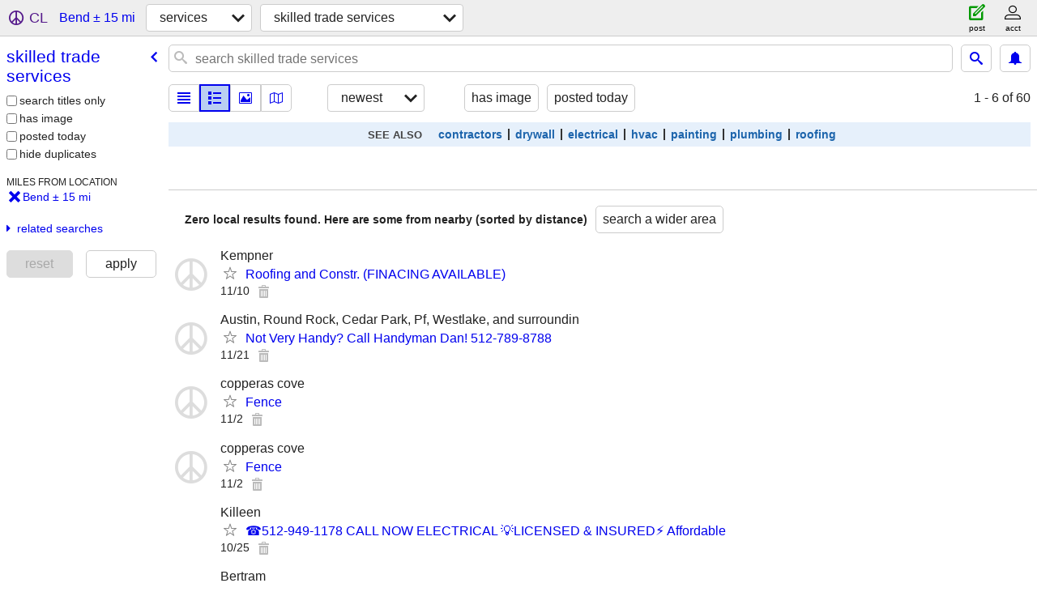

--- FILE ---
content_type: text/html; charset=utf-8
request_url: https://killeen.craigslist.org/search/bend-tx/sks
body_size: 3692
content:
<!DOCTYPE html>
<html>
<head>
    
	<meta charset="UTF-8">
	<meta http-equiv="X-UA-Compatible" content="IE=Edge">
	<meta name="viewport" content="width=device-width,initial-scale=1">
	<meta property="og:site_name" content="craigslist">
	<meta name="twitter:card" content="preview">
	<meta property="og:title" content="Skilled Trade Services near Bend, TX - craigslist">
	<meta name="description" content="Skilled Trade Services near Bend, TX - craigslist">
	<meta property="og:description" content="Skilled Trade Services near Bend, TX - craigslist">
	<meta property="og:url" content="https://killeen.craigslist.org/search/bend-tx/sks">
	<meta name="robots" content="noindex">
	<title>Skilled Trade Services near Bend, TX - craigslist</title>
	<link rel="canonical" href="https://killeen.craigslist.org/search/bend-tx/sks">
	<link rel="alternate" href="https://killeen.craigslist.org/search/bend-tx/sks" hreflang="x-default">



    <link rel="icon" href="/favicon.ico" id="favicon" />

<script type="application/ld+json" id="ld_searchpage_data" >
    {"@context":"https://schema.org","@type":"SearchResultsPage","contentLocation":{"containedIn":{"@type":"State","name":"TX"},"name":"Bend","@type":"City"},"description":"Skilled Trade Services in Bend, TX","breadcrumb":{"@context":"https://schema.org","@type":"BreadcrumbList","itemListElement":[{"position":1,"item":"https://killeen.craigslist.org","name":"killeen.craigslist.org","@type":"ListItem"},{"name":"services","@type":"ListItem","position":2,"item":"https://killeen.craigslist.org/search/bend-tx/bbb"},{"item":"https://killeen.craigslist.org/search/bend-tx/sks","position":3,"@type":"ListItem","name":"skilled trade services"}]}}
</script>



    <style>
        body {
            font-family: sans-serif;
        }

        #no-js {
            position: fixed;
            z-index: 100000;
            top: 0;
            bottom: 0;
            left: 0;
            right: 0;
            overflow:auto;
            margin: 0;
            background: transparent;
        }

        #no-js h1 {
            margin: 0;
            padding: .5em;
            color: #00E;
            background-color: #cccccc;
        }

        #no-js  p {
            margin: 1em;
        }

        .no-js header,
        .no-js form,
        .no-js .tsb,
        .unsupported-browser header,
        .unsupported-browser form,
        .unsupported-browser .tsb {
            display: none;
        }

        #curtain {
            display: none;
            position: fixed;
            z-index: 9000;
            top: 0;
            bottom: 0;
            left: 0;
            right: 0;
            margin: 0;
            padding: 0;
            border: 0;
            background: transparent;
        }

        .show-curtain #curtain {
            display: block;
        }

        #curtain .cover,
        #curtain .content {
            position: absolute;
            display: block;
            top: 0;
            bottom: 0;
            left: 0;
            right: 0;
            margin: 0;
            padding: 0;
            border: 0;
        }

        #curtain .cover {
            z-index: 1;
            background-color: white;
        }

        .show-curtain #curtain .cover {
            opacity: 0.7;
        }

        .show-curtain.clear #curtain .cover {
            opacity: 0;
        }

        .show-curtain.opaque #curtain .cover {
            opacity: 1;
        }

        #curtain .content {
            z-index: 2;
            background: transparent;
            color: #00E;

            display: flex;
            flex-direction: column;
            justify-content: center;
            align-items: center;
        }

        .unrecoverable #curtain .content,
        .unsupported-browser #curtain .content {
            display: block;
            align-items: start;
        }

        #curtain h1 {
            margin: 0;
            padding: .5em;
            background-color: #cccccc;
        }

        #curtain  p {
            margin: 1em;
            color: black;
        }

        .pacify #curtain .icom-:after {
            content: "\eb23";
        }

        #curtain .text {
            display: none;
        }

        .loading #curtain .text.loading,
        .reading #curtain .text.reading,
        .writing #curtain .text.writing,
        .saving #curtain .text.saving,
        .searching #curtain .text.searching,
        .unrecoverable #curtain .text.unrecoverable,
        .message #curtain .text.message {
            display: block;
        }

        .unrecoverable #curtain .text.unrecoverable {
        }

        @keyframes rotate {
            from {
                transform: rotate(0deg);
            }
            to {
                transform: rotate(359deg);
            }
        }

        .pacify #curtain .icom- {
            font-size: 3em;
            animation: rotate 2s infinite linear;
        }
    </style>

    <style>
        body {
            margin: 0;
            border: 0;
            padding: 0;
        }

        ol.cl-static-search-results, .cl-static-header {
            display:none;
        }

        .no-js ol.cl-static-search-results, .no-js .cl-static-header {
            display:block;
        }
    </style>


</head>

<body  class="no-js"  >



    <div class="cl-content">
        <main>
        </main>
    </div>

    <div id="curtain">
        <div class="cover"></div>
        <div class="content">
            <div class="icom-"></div>
            <div class="text loading">loading</div>
            <div class="text reading">reading</div>
            <div class="text writing">writing</div>
            <div class="text saving">saving</div>
            <div class="text searching">searching</div>
            <div id="curtainText" class="text message"></div>
            <div class="text unrecoverable">
                 <p><a id="cl-unrecoverable-hard-refresh" href="#" onclick="location.reload(true);">refresh the page.</a></p>
             </div>
         </div>
    </div>



    <script>
        (function() {
            try {
                window.onpageshow = function(event) {
                    if (event.persisted && cl.upTime()>1000 && /iPhone/.test(navigator.userAgent)) {
                        window.location.reload();
                    }
                };

                window.addEventListener('DOMContentLoaded', function() {
                    document.body.classList.remove('no-js');
                });
                document.body.classList.remove('no-js');
            } catch(e) {
                console.log(e);
            }
        })();
    </script>

    
     
     <script src="https://www.craigslist.org/static/www/fe1141f8afb66937ffbab164eb475119c480fc7b.js" crossorigin="anonymous"></script>
     <script>
         window.cl.init(
             'https://www.craigslist.org/static/www/',
             '',
             'www',
             'search',
             {
'areaAbbrev': "grk",
'areaCoords': ["31.116899","-97.727501"],
'areaId': "327",
'areaName': "killeen-temple",
'defaultLocale': "en_US",
'initialCategoryAbbr': "sks",
'location': {"radius":14.7,"url":"killeen.craigslist.org","lat":31.098713,"city":"Bend","region":"TX","lon":-98.486313,"postal":"76824","areaId":327,"country":"US"},
'nearbyAreas': [{"name":"waco","host":"waco"},{"host":"austin","name":"austin"},{"name":"san marcos","host":"sanmarcos"},{"host":"collegestation","name":"college station"},{"host":"sanantonio","name":"san antonio"},{"host":"dallas","name":"dallas"},{"host":"abilene","name":"abilene"},{"host":"sanangelo","name":"san angelo"},{"name":"victoria, TX","host":"victoriatx"},{"name":"east TX","host":"easttexas"},{"host":"houston","name":"houston"},{"host":"nacogdoches","name":"deep east TX"},{"name":"wichita falls","host":"wichitafalls"},{"host":"texoma","name":"texoma"},{"name":"galveston","host":"galveston"},{"name":"del rio","host":"delrio"},{"name":"beaumont","host":"beaumont"},{"host":"corpuschristi","name":"corpus christi"}],
'seoLinks': 0,
'subareas': [],
'whereAmI': {"area":{"lon":"-97.727501","region":"TX","id":327,"country":"US","description":"killeen / temple / ft hood","lat":"31.116899","subareas":[],"abbr":"grk","hostname":"killeen","name":"killeen-temple"},"searchLocation":{"country":"US","region":"TX","postal":"76824","areaId":327,"lon":-98.486313,"city":"Bend","radius":14.7,"url":"killeen.craigslist.org","lat":31.098713},"subareaId":0,"nearbyAreas":[{"country":"US","id":364,"region":"TX","lon":"-99.732803","name":"abilene","hostname":"abilene","abbr":"abi","subareas":[],"description":"abilene, TX","lat":"32.448601"},{"name":"austin","hostname":"austin","subareas":[],"abbr":"aus","lat":"30.266899","description":"austin, TX","country":"US","id":15,"region":"TX","lon":"-97.742798"},{"country":"US","id":264,"region":"TX","lon":"-94.112999","name":"beaumont","hostname":"beaumont","subareas":[],"abbr":"bpt","description":"beaumont / port arthur","lat":"30.076200"},{"name":"college station","hostname":"collegestation","subareas":[],"abbr":"cst","lat":"30.627800","description":"college station, TX","country":"US","id":326,"region":"TX","lon":"-96.334198"},{"lon":"-96.800003","region":"TX","id":21,"country":"US","lat":"32.783298","description":"dallas / fort worth","abbr":"dal","subareas":[{"id":1,"name":"dallas","description":"dallas","lat":"32.878082","lon":"-96.802446","abbr":"dal"},{"id":2,"name":"fort worth","description":"fort worth","lat":"32.749476","lon":"-97.336096","abbr":"ftw"},{"name":"mid cities","id":3,"abbr":"mdf","lat":"32.839165","description":"mid cities","lon":"-97.048132"},{"name":"north DFW","id":4,"abbr":"ndf","description":"north DFW","lat":"33.029769","lon":"-96.833816"},{"lon":"-96.868422","lat":"32.797129","description":"south DFW","abbr":"sdf","id":5,"name":"south DFW"}],"hostname":"dallas","name":"dallas"},{"country":"US","id":645,"region":"TX","lon":"-94.654083","name":"deep east TX","hostname":"nacogdoches","abbr":"och","subareas":[],"lat":"31.604271","description":"deep east texas"},{"subareas":[],"abbr":"drt","lat":"29.372601","description":"del rio / eagle pass","name":"del rio","hostname":"delrio","region":"TX","lon":"-100.898438","id":647,"country":"US"},{"region":"TX","lon":"-95.300797","country":"US","id":308,"abbr":"etx","subareas":[],"lat":"32.351101","description":"tyler / east TX","name":"east TX","hostname":"easttexas"},{"country":"US","id":470,"lon":"-94.825798","region":"TX","hostname":"galveston","name":"galveston","lat":"29.281099","description":"galveston, TX","subareas":[],"abbr":"gls"},{"region":"TX","lon":"-95.363098","country":"US","id":23,"abbr":"hou","subareas":[],"description":"houston, TX","lat":"29.763100","name":"houston","hostname":"houston"},{"region":"TX","lon":"-100.452499","id":646,"country":"US","abbr":"sjt","subareas":[],"lat":"31.452999","description":"san angelo, TX","name":"san angelo","hostname":"sanangelo"},{"abbr":"sat","subareas":[],"lat":"29.423901","description":"san antonio","name":"san antonio","hostname":"sanantonio","region":"TX","lon":"-98.493301","country":"US","id":53},{"region":"TX","lon":"-97.941101","id":449,"country":"US","abbr":"tsu","subareas":[],"lat":"29.883101","description":"san marcos, TX","name":"san marcos","hostname":"sanmarcos"},{"lon":"-96.571098","region":"TX","id":649,"country":"US","lat":"33.832001","description":"texoma","subareas":[],"abbr":"txm","hostname":"texoma","name":"texoma"},{"country":"US","id":564,"lon":"-97.003304","region":"TX","hostname":"victoriatx","name":"victoria, TX","description":"victoria, TX","lat":"28.805000","subareas":[],"abbr":"vtx"},{"hostname":"waco","name":"waco","lat":"31.549200","description":"waco, TX","subareas":[],"abbr":"wco","country":"US","id":270,"lon":"-97.146400","region":"TX"},{"hostname":"wichitafalls","name":"wichita falls","description":"wichita falls, TX","lat":"33.913601","abbr":"wtf","subareas":[],"country":"US","id":365,"lon":"-98.493103","region":"TX"}]}
},
             0
         );
     </script>
     

    
    <iframe id="cl-local-storage" src="https://www.craigslist.org/static/www/localStorage-092e9f9e2f09450529e744902aa7cdb3a5cc868d.html" style="display:none;"></iframe>
    


    <script>
        window.cl.specialCurtainMessages = {
            unsupportedBrowser: [
                "We've detected you are using a browser that is missing critical features.",
                "Please visit craigslist from a modern browser."
            ],
            unrecoverableError: [
                "There was an error loading the page."
            ]
        };
    </script>
    <div class="cl-static-header">
        <a href="/">craigslist</a>
            <h1>Skilled Trade Services in Bend, TX</h1>
    </div>

    <ol class="cl-static-search-results">
        <li class="cl-static-hub-links">
            <div>see also</div>
                <p>
                    <a href="https://killeen.craigslist.org/search/bend-tx/contractor">
                        contractors
                    </a>
                </p>
                <p>
                    <a href="https://killeen.craigslist.org/search/bend-tx/drywall">
                        drywall services
                    </a>
                </p>
                <p>
                    <a href="https://killeen.craigslist.org/search/bend-tx/electrician">
                        electricians
                    </a>
                </p>
                <p>
                    <a href="https://killeen.craigslist.org/search/bend-tx/heat-ac">
                        heating, ventilation, AC
                    </a>
                </p>
                <p>
                    <a href="https://killeen.craigslist.org/search/bend-tx/painter">
                        painters
                    </a>
                </p>
                <p>
                    <a href="https://killeen.craigslist.org/search/bend-tx/plumber">
                        plumbers
                    </a>
                </p>
                <p>
                    <a href="https://killeen.craigslist.org/search/bend-tx/roofing">
                        roof repair
                    </a>
                </p>
        </li>
    </ol>
</body>
</html>
